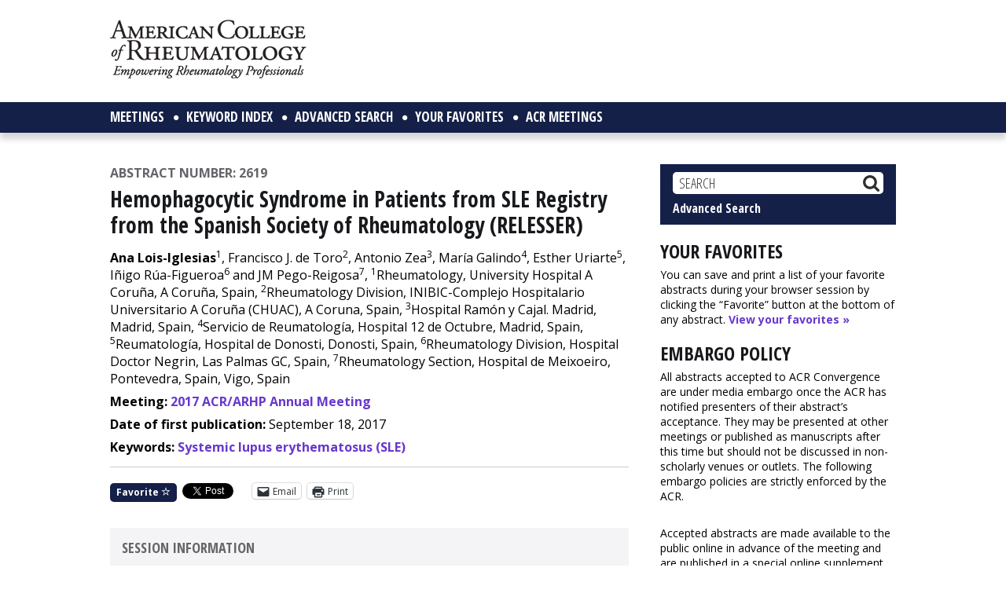

--- FILE ---
content_type: text/html; charset=utf-8
request_url: https://www.google.com/recaptcha/api2/aframe
body_size: 258
content:
<!DOCTYPE HTML><html><head><meta http-equiv="content-type" content="text/html; charset=UTF-8"></head><body><script nonce="0CuwyNT5Gq1A97xEcHQtiA">/** Anti-fraud and anti-abuse applications only. See google.com/recaptcha */ try{var clients={'sodar':'https://pagead2.googlesyndication.com/pagead/sodar?'};window.addEventListener("message",function(a){try{if(a.source===window.parent){var b=JSON.parse(a.data);var c=clients[b['id']];if(c){var d=document.createElement('img');d.src=c+b['params']+'&rc='+(localStorage.getItem("rc::a")?sessionStorage.getItem("rc::b"):"");window.document.body.appendChild(d);sessionStorage.setItem("rc::e",parseInt(sessionStorage.getItem("rc::e")||0)+1);localStorage.setItem("rc::h",'1768740226520');}}}catch(b){}});window.parent.postMessage("_grecaptcha_ready", "*");}catch(b){}</script></body></html>